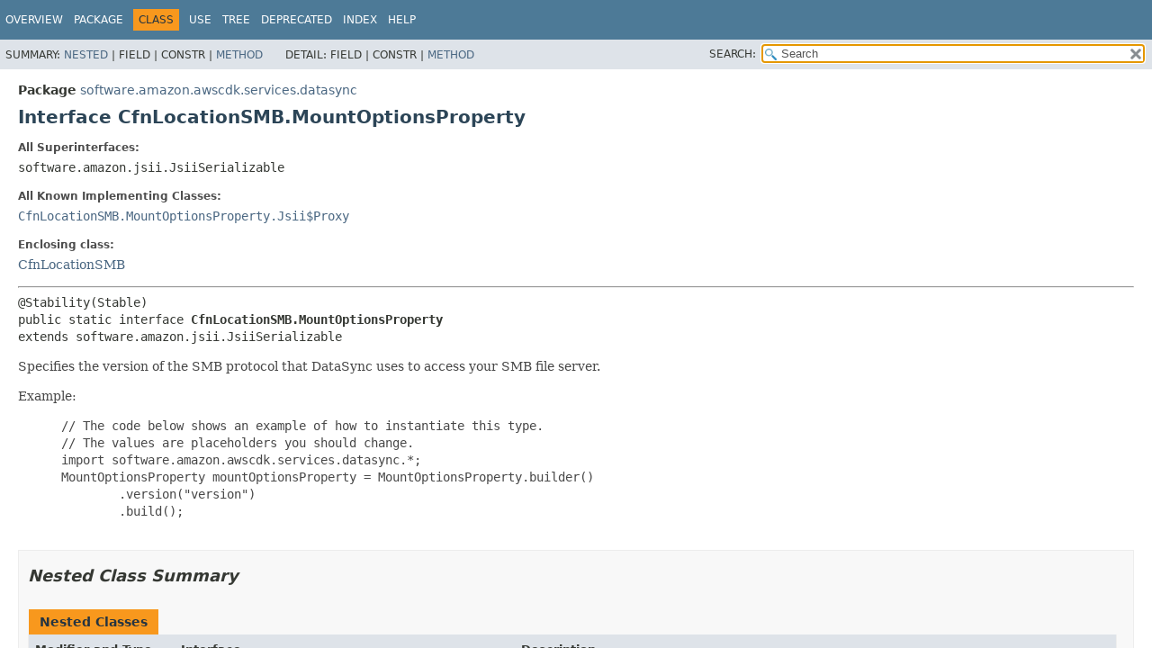

--- FILE ---
content_type: text/html
request_url: https://docs.aws.amazon.com/cdk/api/v1/java/software/amazon/awscdk/services/datasync/CfnLocationSMB.MountOptionsProperty.html
body_size: 3300
content:
<!DOCTYPE HTML>
<html lang="en">
<head>
<!-- Generated by javadoc (17) on Wed Nov 27 03:17:41 UTC 2024 -->
<title>CfnLocationSMB.MountOptionsProperty (AWS CDK 1.204.0 API)</title>
<meta name="viewport" content="width=device-width, initial-scale=1">
<meta http-equiv="Content-Type" content="text/html; charset=UTF-8">
<meta name="dc.created" content="2024-11-27">
<meta name="description" content="declaration: package: software.amazon.awscdk.services.datasync, class: CfnLocationSMB, interface: MountOptionsProperty">
<meta name="generator" content="javadoc/ClassWriterImpl">
<link rel="stylesheet" type="text/css" href="../../../../../stylesheet.css" title="Style">
<link rel="stylesheet" type="text/css" href="../../../../../script-dir/jquery-ui.min.css" title="Style">
<link rel="stylesheet" type="text/css" href="../../../../../jquery-ui.overrides.css" title="Style">
<script type="text/javascript" src="../../../../../script.js"></script>
<script type="text/javascript" src="../../../../../script-dir/jquery-3.7.1.min.js"></script>
<script type="text/javascript" src="../../../../../script-dir/jquery-ui.min.js"></script>
<meta name="robots" content="noindex"></head>
<body class="class-declaration-page">
<script type="text/javascript">var evenRowColor = "even-row-color";
var oddRowColor = "odd-row-color";
var tableTab = "table-tab";
var activeTableTab = "active-table-tab";
var pathtoroot = "../../../../../";
loadScripts(document, 'script');</script>
<noscript>
<div>JavaScript is disabled on your browser.</div>
</noscript>
<div class="flex-box">
<header role="banner" class="flex-header">
<nav role="navigation">
<!-- ========= START OF TOP NAVBAR ======= -->
<div class="top-nav" id="navbar-top">
<div class="skip-nav"><a href="#skip-navbar-top" title="Skip navigation links">Skip navigation links</a></div>
<div class="about-language"><meta name="guide-name" content="API Reference"> <meta name="service-name" content="AWS Cloud Development Kit (AWS CDK)"> <script type="text/javascript" src="/assets/js/awsdocs-boot.js"></script></div>
<ul id="navbar-top-firstrow" class="nav-list" title="Navigation">
<li><a href="../../../../../index.html">Overview</a></li>
<li><a href="package-summary.html">Package</a></li>
<li class="nav-bar-cell1-rev">Class</li>
<li><a href="class-use/CfnLocationSMB.MountOptionsProperty.html">Use</a></li>
<li><a href="package-tree.html">Tree</a></li>
<li><a href="../../../../../deprecated-list.html">Deprecated</a></li>
<li><a href="../../../../../index-all.html">Index</a></li>
<li><a href="../../../../../help-doc.html#class">Help</a></li>
</ul>
</div>
<div class="sub-nav">
<div>
<ul class="sub-nav-list">
<li>Summary:&nbsp;</li>
<li><a href="#nested-class-summary">Nested</a>&nbsp;|&nbsp;</li>
<li>Field&nbsp;|&nbsp;</li>
<li>Constr&nbsp;|&nbsp;</li>
<li><a href="#method-summary">Method</a></li>
</ul>
<ul class="sub-nav-list">
<li>Detail:&nbsp;</li>
<li>Field&nbsp;|&nbsp;</li>
<li>Constr&nbsp;|&nbsp;</li>
<li><a href="#method-detail">Method</a></li>
</ul>
</div>
<div class="nav-list-search"><label for="search-input">SEARCH:</label>
<input type="text" id="search-input" value="search" disabled="disabled">
<input type="reset" id="reset-button" value="reset" disabled="disabled">
</div>
</div>
<!-- ========= END OF TOP NAVBAR ========= -->
<span class="skip-nav" id="skip-navbar-top"></span></nav>
</header>
<div class="flex-content">
<main role="main">
<!-- ======== START OF CLASS DATA ======== -->
<div class="header">
<div class="sub-title"><span class="package-label-in-type">Package</span>&nbsp;<a href="package-summary.html">software.amazon.awscdk.services.datasync</a></div>
<h1 title="Interface CfnLocationSMB.MountOptionsProperty" class="title">Interface CfnLocationSMB.MountOptionsProperty</h1>
</div>
<section class="class-description" id="class-description">
<dl class="notes">
<dt>All Superinterfaces:</dt>
<dd><code>software.amazon.jsii.JsiiSerializable</code></dd>
</dl>
<dl class="notes">
<dt>All Known Implementing Classes:</dt>
<dd><code><a href="CfnLocationSMB.MountOptionsProperty.Jsii$Proxy.html" title="class in software.amazon.awscdk.services.datasync">CfnLocationSMB.MountOptionsProperty.Jsii$Proxy</a></code></dd>
</dl>
<dl class="notes">
<dt>Enclosing class:</dt>
<dd><a href="CfnLocationSMB.html" title="class in software.amazon.awscdk.services.datasync">CfnLocationSMB</a></dd>
</dl>
<hr>
<div class="type-signature"><span class="annotations">@Stability(Stable)
</span><span class="modifiers">public static interface </span><span class="element-name type-name-label">CfnLocationSMB.MountOptionsProperty</span><span class="extends-implements">
extends software.amazon.jsii.JsiiSerializable</span></div>
<div class="block">Specifies the version of the SMB protocol that DataSync uses to access your SMB file server.
 <p>
 Example:
 <p>
 <blockquote><pre>
 // The code below shows an example of how to instantiate this type.
 // The values are placeholders you should change.
 import software.amazon.awscdk.services.datasync.*;
 MountOptionsProperty mountOptionsProperty = MountOptionsProperty.builder()
         .version("version")
         .build();
 </pre></blockquote></div>
</section>
<section class="summary">
<ul class="summary-list">
<!-- ======== NESTED CLASS SUMMARY ======== -->
<li>
<section class="nested-class-summary" id="nested-class-summary">
<h2>Nested Class Summary</h2>
<div class="caption"><span>Nested Classes</span></div>
<div class="summary-table three-column-summary">
<div class="table-header col-first">Modifier and Type</div>
<div class="table-header col-second">Interface</div>
<div class="table-header col-last">Description</div>
<div class="col-first even-row-color"><code>static final class&nbsp;</code></div>
<div class="col-second even-row-color"><code><a href="CfnLocationSMB.MountOptionsProperty.Builder.html" class="type-name-link" title="class in software.amazon.awscdk.services.datasync">CfnLocationSMB.MountOptionsProperty.Builder</a></code></div>
<div class="col-last even-row-color">
<div class="block">A builder for <a href="CfnLocationSMB.MountOptionsProperty.html" title="interface in software.amazon.awscdk.services.datasync"><code>CfnLocationSMB.MountOptionsProperty</code></a></div>
</div>
<div class="col-first odd-row-color"><code>static final class&nbsp;</code></div>
<div class="col-second odd-row-color"><code><a href="CfnLocationSMB.MountOptionsProperty.Jsii$Proxy.html" class="type-name-link" title="class in software.amazon.awscdk.services.datasync">CfnLocationSMB.MountOptionsProperty.Jsii$Proxy</a></code></div>
<div class="col-last odd-row-color">
<div class="block">An implementation for <a href="CfnLocationSMB.MountOptionsProperty.html" title="interface in software.amazon.awscdk.services.datasync"><code>CfnLocationSMB.MountOptionsProperty</code></a></div>
</div>
</div>
</section>
</li>
<!-- ========== METHOD SUMMARY =========== -->
<li>
<section class="method-summary" id="method-summary">
<h2>Method Summary</h2>
<div id="method-summary-table">
<div class="table-tabs" role="tablist" aria-orientation="horizontal"><button id="method-summary-table-tab0" role="tab" aria-selected="true" aria-controls="method-summary-table.tabpanel" tabindex="0" onkeydown="switchTab(event)" onclick="show('method-summary-table', 'method-summary-table', 3)" class="active-table-tab">All Methods</button><button id="method-summary-table-tab1" role="tab" aria-selected="false" aria-controls="method-summary-table.tabpanel" tabindex="-1" onkeydown="switchTab(event)" onclick="show('method-summary-table', 'method-summary-table-tab1', 3)" class="table-tab">Static Methods</button><button id="method-summary-table-tab2" role="tab" aria-selected="false" aria-controls="method-summary-table.tabpanel" tabindex="-1" onkeydown="switchTab(event)" onclick="show('method-summary-table', 'method-summary-table-tab2', 3)" class="table-tab">Instance Methods</button><button id="method-summary-table-tab5" role="tab" aria-selected="false" aria-controls="method-summary-table.tabpanel" tabindex="-1" onkeydown="switchTab(event)" onclick="show('method-summary-table', 'method-summary-table-tab5', 3)" class="table-tab">Default Methods</button></div>
<div id="method-summary-table.tabpanel" role="tabpanel" aria-labelledby="method-summary-table-tab0">
<div class="summary-table three-column-summary">
<div class="table-header col-first">Modifier and Type</div>
<div class="table-header col-second">Method</div>
<div class="table-header col-last">Description</div>
<div class="col-first even-row-color method-summary-table method-summary-table-tab1"><code>static <a href="CfnLocationSMB.MountOptionsProperty.Builder.html" title="class in software.amazon.awscdk.services.datasync">CfnLocationSMB.MountOptionsProperty.Builder</a></code></div>
<div class="col-second even-row-color method-summary-table method-summary-table-tab1"><code><a href="#builder()" class="member-name-link">builder</a>()</code></div>
<div class="col-last even-row-color method-summary-table method-summary-table-tab1">&nbsp;</div>
<div class="col-first odd-row-color method-summary-table method-summary-table-tab2 method-summary-table-tab5"><code>default <a href="https://docs.oracle.com/javase/8/docs/api/java/lang/String.html" title="class or interface in java.lang" class="external-link">String</a></code></div>
<div class="col-second odd-row-color method-summary-table method-summary-table-tab2 method-summary-table-tab5"><code><a href="#getVersion()" class="member-name-link">getVersion</a>()</code></div>
<div class="col-last odd-row-color method-summary-table method-summary-table-tab2 method-summary-table-tab5">
<div class="block">By default, DataSync automatically chooses an SMB protocol version based on negotiation with your SMB file server.</div>
</div>
</div>
</div>
</div>
<div class="inherited-list">
<h3 id="methods-inherited-from-class-software.amazon.jsii.JsiiSerializable">Methods inherited from interface&nbsp;software.amazon.jsii.JsiiSerializable</h3>
<code>$jsii$toJson</code></div>
</section>
</li>
</ul>
</section>
<section class="details">
<ul class="details-list">
<!-- ============ METHOD DETAIL ========== -->
<li>
<section class="method-details" id="method-detail">
<h2>Method Details</h2>
<ul class="member-list">
<li>
<section class="detail" id="getVersion()">
<h3>getVersion</h3>
<div class="member-signature"><span class="annotations">@Stability(Stable)
@Nullable
</span><span class="modifiers">default</span>&nbsp;<span class="return-type"><a href="https://docs.oracle.com/javase/8/docs/api/java/lang/String.html" title="class or interface in java.lang" class="external-link">String</a></span>&nbsp;<span class="element-name">getVersion</span>()</div>
<div class="block">By default, DataSync automatically chooses an SMB protocol version based on negotiation with your SMB file server.
 <p>
 You also can configure DataSync to use a specific SMB version, but we recommend doing this only if DataSync has trouble negotiating with the SMB file server automatically.
 <p>
 These are the following options for configuring the SMB version:
 <p>
 <ul>
 <li><code>AUTOMATIC</code> (default): DataSync and the SMB file server negotiate the highest version of SMB that they mutually support between 2.1 and 3.1.1.</li>
 </ul>
 <p>
 This is the recommended option. If you instead choose a specific version that your file server doesn't support, you may get an <code>Operation Not Supported</code> error.
 <p>
 <ul>
 <li><code>SMB3</code> : Restricts the protocol negotiation to only SMB version 3.0.2.</li>
 <li><code>SMB2</code> : Restricts the protocol negotiation to only SMB version 2.1.</li>
 <li><code>SMB2_0</code> : Restricts the protocol negotiation to only SMB version 2.0.</li>
 <li><code>SMB1</code> : Restricts the protocol negotiation to only SMB version 1.0.</li>
 </ul>
 <p>
 <blockquote>
 <p>
 The <code>SMB1</code> option isn't available when <a href="/datasync/latest/userguide/API_CreateLocationFsxOntap.html">creating an Amazon FSx for NetApp ONTAP location</a> .
 <p>
 </blockquote></div>
</section>
</li>
<li>
<section class="detail" id="builder()">
<h3>builder</h3>
<div class="member-signature"><span class="annotations">@Stability(Stable)
</span><span class="modifiers">static</span>&nbsp;<span class="return-type"><a href="CfnLocationSMB.MountOptionsProperty.Builder.html" title="class in software.amazon.awscdk.services.datasync">CfnLocationSMB.MountOptionsProperty.Builder</a></span>&nbsp;<span class="element-name">builder</span>()</div>
<dl class="notes">
<dt>Returns:</dt>
<dd>a <a href="CfnLocationSMB.MountOptionsProperty.Builder.html" title="class in software.amazon.awscdk.services.datasync"><code>CfnLocationSMB.MountOptionsProperty.Builder</code></a> of <a href="CfnLocationSMB.MountOptionsProperty.html" title="interface in software.amazon.awscdk.services.datasync"><code>CfnLocationSMB.MountOptionsProperty</code></a></dd>
</dl>
</section>
</li>
</ul>
</section>
</li>
</ul>
</section>
<!-- ========= END OF CLASS DATA ========= -->
</main>
<footer role="contentinfo">
<hr>
<p class="legal-copy"><small>Copyright &#169; 2024. All rights reserved.</small></p>
</footer>
</div>
</div>
</body>
</html>
